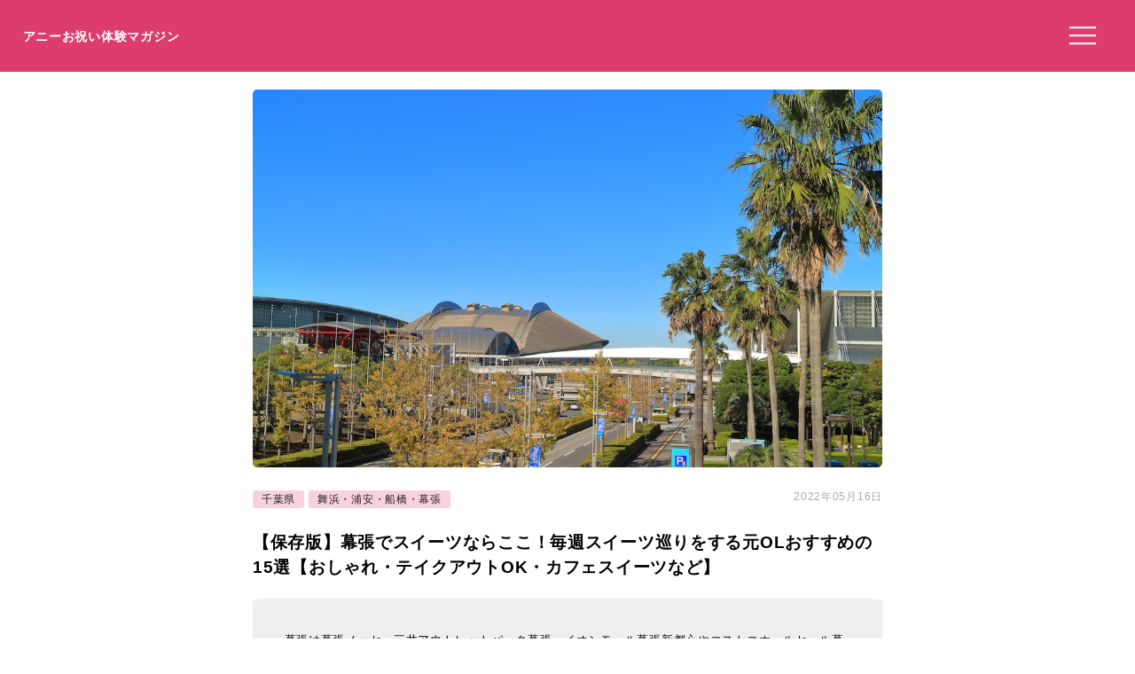

--- FILE ---
content_type: text/html; charset=UTF-8
request_url: https://anniversarys-mag.jp/199015
body_size: 11435
content:
<!DOCTYPE html>
<html lang="ja">
<head>
<meta charset="UTF-8"/>
<meta name="viewport" content="width=device-width, initial-scale=1"/>
<meta property="og:image" content="https://anniversarys-mag.jp/img/p/pixta_83722091_M.jpg?w=730"/>
<title>【保存版】幕張でスイーツならここ！毎週スイーツ巡りをする元OLおすすめの15選【おしゃれ・テイクアウトOK・カフェスイーツなど】｜アニーお祝い体験マガジン</title>
<meta name="description" content="幕張は幕張メッセ、三井アウトレットパーク幕張、イオンモール幕張新都心やコストコホールセール幕張倉庫店があり買い物に便利な街です。 私もイベントや買い物に足繫く通っていますがランチの場所には困らないからこそスイーツ巡りには力が入ります。そんな毎週スイーツ巡りをする元OLがおすすめの15選をご紹介しますね。"/>
<meta name='robots' content='max-image-preview:large'/>
<link rel='dns-prefetch' href='//ajax.googleapis.com'/>
<link rel="stylesheet" type="text/css" href="//anniversarys-mag.jp/wp-content/cache/wpfc-minified/7uujiars/hkmhs.css" media="all"/>
<link rel="EditURI" type="application/rsd+xml" title="RSD" href="https://anniversarys-mag.jp/xmlrpc.php?rsd"/>
<link rel="canonical" href="https://anniversarys-mag.jp/199015"/>
<meta name="publication_date" content="2022-05-16T12:06:00+09:00"/>
<meta name="modification_date" content="2022-05-16T11:06:49+09:00"/>
<script async src="https://pagead2.googlesyndication.com/pagead/js/adsbygoogle.js?client=ca-pub-4946366980657270" crossorigin="anonymous"></script>
<script async src="https://www.googletagmanager.com/gtag/js?id=UA-157961481-1"></script>
<script>window.dataLayer=window.dataLayer||[];
function gtag(){dataLayer.push(arguments);}
gtag('js', new Date());
gtag('config', 'UA-157961481-1');</script>
<script data-wpfc-render="false">var Wpfcll={s:[],osl:0,scroll:false,i:function(){Wpfcll.ss();window.addEventListener('load',function(){let observer=new MutationObserver(mutationRecords=>{Wpfcll.osl=Wpfcll.s.length;Wpfcll.ss();if(Wpfcll.s.length > Wpfcll.osl){Wpfcll.ls(false);}});observer.observe(document.getElementsByTagName("html")[0],{childList:true,attributes:true,subtree:true,attributeFilter:["src"],attributeOldValue:false,characterDataOldValue:false});Wpfcll.ls(true);});window.addEventListener('scroll',function(){Wpfcll.scroll=true;Wpfcll.ls(false);});window.addEventListener('resize',function(){Wpfcll.scroll=true;Wpfcll.ls(false);});window.addEventListener('click',function(){Wpfcll.scroll=true;Wpfcll.ls(false);});},c:function(e,pageload){var w=document.documentElement.clientHeight || body.clientHeight;var n=0;if(pageload){n=0;}else{n=(w > 800) ? 800:200;n=Wpfcll.scroll ? 800:n;}var er=e.getBoundingClientRect();var t=0;var p=e.parentNode ? e.parentNode:false;if(typeof p.getBoundingClientRect=="undefined"){var pr=false;}else{var pr=p.getBoundingClientRect();}if(er.x==0 && er.y==0){for(var i=0;i < 10;i++){if(p){if(pr.x==0 && pr.y==0){if(p.parentNode){p=p.parentNode;}if(typeof p.getBoundingClientRect=="undefined"){pr=false;}else{pr=p.getBoundingClientRect();}}else{t=pr.top;break;}}};}else{t=er.top;}if(w - t+n > 0){return true;}return false;},r:function(e,pageload){var s=this;var oc,ot;try{oc=e.getAttribute("data-wpfc-original-src");ot=e.getAttribute("data-wpfc-original-srcset");originalsizes=e.getAttribute("data-wpfc-original-sizes");if(s.c(e,pageload)){if(oc || ot){if(e.tagName=="DIV" || e.tagName=="A" || e.tagName=="SPAN"){e.style.backgroundImage="url("+oc+")";e.removeAttribute("data-wpfc-original-src");e.removeAttribute("data-wpfc-original-srcset");e.removeAttribute("onload");}else{if(oc){e.setAttribute('src',oc);}if(ot){e.setAttribute('srcset',ot);}if(originalsizes){e.setAttribute('sizes',originalsizes);}if(e.getAttribute("alt") && e.getAttribute("alt")=="blank"){e.removeAttribute("alt");}e.removeAttribute("data-wpfc-original-src");e.removeAttribute("data-wpfc-original-srcset");e.removeAttribute("data-wpfc-original-sizes");e.removeAttribute("onload");if(e.tagName=="IFRAME"){var y="https://www.youtube.com/embed/";if(navigator.userAgent.match(/\sEdge?\/\d/i)){e.setAttribute('src',e.getAttribute("src").replace(/.+\/templates\/youtube\.html\#/,y));}e.onload=function(){if(typeof window.jQuery !="undefined"){if(jQuery.fn.fitVids){jQuery(e).parent().fitVids({customSelector:"iframe[src]"});}}var s=e.getAttribute("src").match(/templates\/youtube\.html\#(.+)/);if(s){try{var i=e.contentDocument || e.contentWindow;if(i.location.href=="about:blank"){e.setAttribute('src',y+s[1]);}}catch(err){e.setAttribute('src',y+s[1]);}}}}}}else{if(e.tagName=="NOSCRIPT"){if(jQuery(e).attr("data-type")=="wpfc"){e.removeAttribute("data-type");jQuery(e).after(jQuery(e).text());}}}}}catch(error){console.log(error);console.log("==>",e);}},ss:function(){var i=Array.prototype.slice.call(document.getElementsByTagName("img"));var f=Array.prototype.slice.call(document.getElementsByTagName("iframe"));var d=Array.prototype.slice.call(document.getElementsByTagName("div"));var a=Array.prototype.slice.call(document.getElementsByTagName("a"));var s=Array.prototype.slice.call(document.getElementsByTagName("span"));var n=Array.prototype.slice.call(document.getElementsByTagName("noscript"));this.s=i.concat(f).concat(d).concat(a).concat(s).concat(n);},ls:function(pageload){var s=this;[].forEach.call(s.s,function(e,index){s.r(e,pageload);});}};document.addEventListener('DOMContentLoaded',function(){wpfci();});function wpfci(){Wpfcll.i();}</script>
</head>
<body class="post-template-default single single-post postid-199015 single-format-standard" itemscope itemtype="http://schema.org/Article">
<div class="header"> <p class="sitename"><a href="/">アニーお祝い体験マガジン</a></p>  <button class="hamburger-menu" aria-label="メニューを開く"> <svg viewBox="0 0 100 80" width="30" height="30"> <rect width="100" height="7"></rect> <rect y="30" width="100" height="7"></rect> <rect y="60" width="100" height="7"></rect> </svg> </button></div><div class="contents">
<div id="single">
<div class="mainimg"><img src="https://anniversarys-mag.jp/img/p/pixta_83722091_M.jpg?w=730" alt="【保存版】幕張でスイーツならここ！毎週スイーツ巡りをする元OLおすすめの15選【おしゃれ・テイクアウトOK・カフェスイーツなど】"/></div><div class="post-head">
<div class="post-categories"> <a class="post-categories-tag" href="https://anniversarys-mag.jp/category/kanto/chiba">千葉県</a> <a class="post-categories-tag" href="https://anniversarys-mag.jp/category/kanto/chiba/maihama_urayasu_hunabashi_makuhari">舞浜・浦安・船橋・幕張</a></div><div class="post-modified_date"> <p><time datetime="2022-05-16">2022年05月16日</time></p></div></div><h1>【保存版】幕張でスイーツならここ！毎週スイーツ巡りをする元OLおすすめの15選【おしゃれ・テイクアウトOK・カフェスイーツなど】</h1>
<div class="single-lead single-article">幕張は幕張メッセ、三井アウトレットパーク幕張、イオンモール幕張新都心やコストコホールセール幕張倉庫店があり買い物に便利な街です。<br /> 私もイベントや買い物に足繫く通っていますがランチの場所には困らないからこそスイーツ巡りには力が入ります。そんな毎週スイーツ巡りをする元OLがおすすめの15選をご紹介しますね。 <p style="/* background-color: #efefef; */ font-size: 73%; padding: 2% 0 0 0; margin-top: 2% 0 0 0; color: #aaa;">※本サイトは広告プログラムにより収益を得ています。</p></div><div class="adpc">
<ul class="clearfix">
<li class="adpc-l"><script async src="https://pagead2.googlesyndication.com/pagead/js/adsbygoogle.js?client=ca-pub-4946366980657270" crossorigin="anonymous"></script>
<ins class="adsbygoogle"
style="display:block"
data-ad-client="ca-pub-4946366980657270"
data-ad-slot="3149275500"
data-ad-format="auto"
data-full-width-responsive="true"></ins>
<script>(adsbygoogle=window.adsbygoogle||[]).push({});</script></li>
<li class="adpc-r"></li>
</ul></div><div class="matome-section matome-writer"><div class="TopProfileLeft"><img decoding="async" alt="hanerice" src="/img/profile/w9.png"/></div><div class="TopProfileRight"><p class="WriterName">ライター／hanerice</p><div class="matomesection-article"><p>都内在住の元OLライター。最新のトレンドスイーツは欠かさずチェックしています。週末は夫と自転車でカフェ・スイーツを巡るのが趣味。おひとり様、デート、女子会などのシーンに合わせて楽しめるお店を紹介します♪</p></div></div></div><div id="addtoptext"></div><div class="index" id="index"><ul><h3>この記事の目次 （<a href="javascript:void(0);" id="toggleIndex">目次を読む</a>）</h3> <li><a href="https://anniversarys-mag.jp/199015#h20">幕張で美味しいスイーツに出会うには！</a></li> <li><a href="https://anniversarys-mag.jp/199015#h21">幕張で異国情緒も味わえるスイーツ店ならココ！</a></li> <li class="miniindex"><a href="https://anniversarys-mag.jp/199015#h22">#1 映えるスイーツを楽しむなら！「ジェラート ピケ カフェ」</a></li> <li class="miniindex"><a href="https://anniversarys-mag.jp/199015#h23">#2 ブランチにもおすすめなガレットが食べられるのは！「クレープリー カフェ シュクレ」</a></li> <li class="miniindex"><a href="https://anniversarys-mag.jp/199015#h24">#3 ハワイアンスイーツを楽しむなら！「ハレノヘア イオンモール幕張新都心店」</a></li> <li class="miniindex"><a href="https://anniversarys-mag.jp/199015#h25">#4 ふわふわホイップクリームのパンケーキなら！「ペッシェドーロ イオンモール幕張新都心店」</a></li> <li class="miniindex"><a href="https://anniversarys-mag.jp/199015#h26">#5 フレンチトーストが食べたい時は！「ビュッフェレストラン ラフォーレ 」</a></li> <li><a href="https://anniversarys-mag.jp/199015#h28">幕張のケーキ専門店でスイーツを楽しむならココ！</a></li> <li class="miniindex"><a href="https://anniversarys-mag.jp/199015#h29">#6 青い建物が目印のスイーツ店！「ラ メゾン ブルー」</a></li> <li class="miniindex"><a href="https://anniversarys-mag.jp/199015#h210">#7 イートインも可能なケーキ屋さん！「プティ・マリエ 幕張本郷本店 」</a></li> <li class="miniindex"><a href="https://anniversarys-mag.jp/199015#h211">#8 映えスポットでスイーツを食べるなら！「PIE & COFFEE mamenakano」</a></li> <li class="miniindex"><a href="https://anniversarys-mag.jp/199015#h212">#9 自家製ジャムがおすすめのお店！「セ・ラ・ヴィ 幕張店 」</a></li> <li class="miniindex"><a href="https://anniversarys-mag.jp/199015/2#h213">#10 かわいい雰囲気のお店でスイーツを買うなら！「クラックラン」</a></li> <li><a href="https://anniversarys-mag.jp/199015/2#h214">幕張でスイーツをテイクアウトするならココ！</a></li> <li class="miniindex"><a href="https://anniversarys-mag.jp/199015/2#h215">#11 華やかないちごのショートケーキをテイクアウトするなら！「パティスリー サツキ」</a></li> <li class="miniindex"><a href="https://anniversarys-mag.jp/199015/2#h216">#12 クレープを片手にお散歩するなら！「クレープ　シズネ 」</a></li> <li class="miniindex"><a href="https://anniversarys-mag.jp/199015/2#h217">#13 甘くて健康的なドリンクを求めるなら！「果汁工房 果琳 イオンモール幕張新都心店」</a></li> <li class="miniindex"><a href="https://anniversarys-mag.jp/199015/2#h218">#14 ショコリキサーを楽しむなら！「ゴディバ イオンモール幕張新都心店」</a></li> <li class="miniindex"><a href="https://anniversarys-mag.jp/199015/2#h219">#15 アイスクリームが食べたくなったら！「牧場創菓momom イオンモール幕張新都心店」</a></li> <li><a href="https://anniversarys-mag.jp/199015/2#h221">幕張で美味しいスイーツが見つかりますように！</a></li> </ul></div><div class="matome-section matome-article"><a class="matome-h2a" name="h20"><h2><span>幕張で美味しいスイーツに出会うには！</span></h2></a><img decoding="async" src="/img/p/pixta_83722091_M.jpg?w=730" alt="" class="pixta-auto" onerror="this.src='/img/p/pixta_83722091_M.jpg';"/>
<p class="imgsource">image by PIXTA / 83722091</p>
<div class="matomesection-article"><p><strong>商業施設や有名ホテルも数多く立ち並ぶ</strong>幕張周辺にはスイーツの名店が数多く存在しているからありすぎて迷ってしまいますね。</p> <p>今回は「異国情緒を味わう」「ケーキ専門店」「テイクアウトスイーツ」の3つのポイントに絞ってご紹介します。気軽に立ち寄れるテイクアウトのスイーツや海外気分が味わえるお店まで幅広い中からぜひお気に入りのスイーツを探してみてくださいね。</p></div></div><div class="matome-section matome-article"><a class="matome-h2a" name="h21"><h2><span>幕張で異国情緒も味わえるスイーツ店ならココ！</span></h2></a>
<div class="matomesection-article"><p>湾岸近くには<strong>ヤシの木が並ぶ幕張</strong>ではハワイアンスイーツが食べたくなっちゃいますね。</p> <p>定番のふわふわホイップのパンケーキが食べられるお店もご紹介します。フランス発祥のガレットやクレープも女子が好きなメニューですよね。デートや女子会でぜひ訪れてみてくださいね。食べ放題の後のふわふわフレンチトーストもおすすめです。</p></div></div><div class="matome-section matome-mini-rank"><a class="matome-h2a" name="h22"><h3><span>#1 映えるスイーツを楽しむなら！「ジェラート ピケ カフェ」</span></h3></a><a href="//ck.jp.ap.valuecommerce.com/servlet/referral?sid=3506246&pid=887131866&vc_url=https%3A%2F%2Ftabelog.com%2Fchiba%2FA1201%2FA120102%2F12045991%2F">
<img onload="Wpfcll.r(this,true);" src="https://anniversarys-mag.jp/wp-content/plugins/wp-fastest-cache-premium/pro/images/blank.gif" decoding="async" data-wpfc-original-src="https://tblg.k-img.com/resize/640x640c/restaurant/images/Rvw/157273/157273623.jpg?token=754af0f&amp;api=v2" alt="ジェラート ピケ カフェ（GELATO PIQUE CAFE） - 海浜幕張（クレープ）の写真（食べログが提供するog:image）" class="log-auto" style="width:100%;"><p class="photolicense" style="text-decoration: underline;">写真は食べログが提供するOGP画像より</p>
</a>
<div class="matomesection-article"><p><strong>映えるスイーツ</strong>を楽しむならアパレルブランドでお馴染みの「ジェラート ピケ カフェ」がおすすめ。</p> <p>アパレルと同様に女子の心をくすぐるかわいらしいメニューが豊富な魅力的なお店です。<strong>ついつい写真をたくさん撮ってしまいますね。</strong>クレープは小腹が空いたときにもぴったりで<strong>テイクアウトも可能なのは嬉しいポイント。</strong>ちょっとした休憩にも気軽に立ち寄りたいお店です。</p></div></div><div class="spots"><p class="spottitle">ジェラート ピケ カフェ（GELATO PIQUE CAFE）の詳細情報や予約はこちら</p><table> <tr><td class="Spotcolumn SpotName">名称</td><td class="SpotData">ジェラート ピケ カフェ（GELATO PIQUE CAFE）</td></tr> <tr><td class="Spotcolumn SpotName">ジャンル</td><td class="SpotData">クレープ、カフェ</td></tr> <tr><td class="Spotcolumn SpotName">ネット予約</td><td class="SpotData">ネット予約は未対応</td></tr> <tr><td class="Spotcolumn SpotName">住所</td><td class="SpotData">千葉県千葉市美浜区ひび野2-6-1 三井アウトレットパーク 幕張 1F</td></tr> <tr><td class="Spotcolumn SpotName">最寄り駅</td><td class="SpotData">海浜幕張駅</td></tr> <tr><td class="Spotcolumn SpotName">電話番号</td><td class="SpotData">043-307-4402</td></tr> <tr><td class="Spotcolumn SpotURL">予約・詳細はこちら</td><td class="SpotURL SpotData"><a href="/gourmet/14181" target="_blank">このお店を詳しく見る</a><br />最新情報は必ず公式ページ等をご確認ください。</td></tr> </table><p class="spotpage"></p></div><div class="matome-section matome-mini-rank"><a class="matome-h2a" name="h23"><h3><span>#2 ブランチにもおすすめなガレットが食べられるのは！「クレープリー カフェ シュクレ」</span></h3></a><a href="//ck.jp.ap.valuecommerce.com/servlet/referral?sid=3506246&pid=887131866&vc_url=https%3A%2F%2Ftabelog.com%2Fchiba%2FA1201%2FA120102%2F12038400%2F">
<img onload="Wpfcll.r(this,true);" src="https://anniversarys-mag.jp/wp-content/plugins/wp-fastest-cache-premium/pro/images/blank.gif" decoding="async" data-wpfc-original-src="https://tblg.k-img.com/resize/640x640c/restaurant/images/Rvw/171087/b9227b14303d3ef356041575d5d80555.jpg?token=e1551ea&amp;api=v2" alt="クレープリー カフェ シュクレ（CREPERIE CAFE Sucre） - 海浜幕張（洋食・欧風料理（その他））の写真（食べログが提供するog:image）" class="log-auto" style="width:100%;"><p class="photolicense" style="text-decoration: underline;">写真は食べログが提供するOGP画像より</p>
</a>
<div class="matomesection-article"><p>ブランチにもおすすめな<strong>そば粉を使ったガレット</strong>が食べられるのは「クレープリー カフェ シュクレ」です。</p> <p>ガレットの発祥はフランスのブルターニュ地方。卵、チーズ、生ハムをのせた定番のガレットは休日ブランチにぴったりなメニューです。<strong>小麦粉とは違ってヘルシーなのも嬉しいポイント</strong>。フランス産高級発酵バターを使ったシュガーバタークレープはデザートにもおすすめです。</p></div></div><div class="spots"><p class="spottitle">クレープリー カフェ シュクレ（CREPERIE CAFE Sucre）の詳細情報や予約はこちら</p><table> <tr><td class="Spotcolumn SpotName">名称</td><td class="SpotData">クレープリー カフェ シュクレ（CREPERIE CAFE Sucre）</td></tr> <tr><td class="Spotcolumn SpotName">ジャンル</td><td class="SpotData">洋食・欧風料理（その他）、クレープ</td></tr> <tr><td class="Spotcolumn SpotName">ネット予約</td><td class="SpotData">ネット予約は未対応</td></tr> <tr><td class="Spotcolumn SpotName">住所</td><td class="SpotData">千葉県千葉市美浜区豊砂1-1 イオンモール幕張新都心 ライブキッチン</td></tr> <tr><td class="Spotcolumn SpotName">最寄り駅</td><td class="SpotData">海浜幕張駅</td></tr> <tr><td class="Spotcolumn SpotName">電話番号</td><td class="SpotData">043-213-8830</td></tr> <tr><td class="Spotcolumn SpotURL">予約・詳細はこちら</td><td class="SpotURL SpotData"><a href="/gourmet/77703" target="_blank">このお店を詳しく見る</a><br />最新情報は必ず公式ページ等をご確認ください。</td></tr> </table><p class="spotpage"></p></div><div class="matome-section matome-mini-rank"><a class="matome-h2a" name="h24"><h3><span>#3 ハワイアンスイーツを楽しむなら！「ハレノヘア イオンモール幕張新都心店」</span></h3></a><a href="//ck.jp.ap.valuecommerce.com/servlet/referral?sid=3506246&pid=887131866&vc_url=https%3A%2F%2Ftabelog.com%2Fchiba%2FA1201%2FA120102%2F12033370%2F">
<img onload="Wpfcll.r(this,true);" src="https://anniversarys-mag.jp/wp-content/plugins/wp-fastest-cache-premium/pro/images/blank.gif" decoding="async" data-wpfc-original-src="https://tblg.k-img.com/resize/640x640c/restaurant/images/Rvw/26212/26212106.jpg?token=e946931&amp;api=v2" alt="ハレノヘア イオンモール幕張新都心店（HALENOHEA） - 海浜幕張（ハワイ料理）の写真（食べログが提供するog:image）" class="log-auto" style="width:100%;"><p class="photolicense" style="text-decoration: underline;">写真は食べログが提供するOGP画像より</p>
</a>
<div class="matomesection-article"><p><strong>ハワイアンスイーツ</strong>が食べたい気分の時におすすめなのは「ハレノヘア イオンモール幕張新都心店」です。</p> <p>おすすめはミールワッフル。お肉のメニューとスイーツのワッフルがセットになっているから<strong>甘いものが苦手な男性も楽しめます</strong>。ハワイらしいスパム、コナ・ブレンドコーヒーやロコモコも選べるのは嬉しいですよね。季節ごとにワッフルスイーツの特別メニューが食べられるから何度も通いたくなるお店です。</p></div></div><div class="spots"><p class="spottitle">ハレノヘア イオンモール幕張新都心店（HALENOHEA）の詳細情報や予約はこちら</p><table> <tr><td class="Spotcolumn SpotName">名称</td><td class="SpotData">ハレノヘア イオンモール幕張新都心店（HALENOHEA）</td></tr> <tr><td class="Spotcolumn SpotName">ジャンル</td><td class="SpotData">ハワイ料理、カフェ、パンケーキ</td></tr> <tr><td class="Spotcolumn SpotName">ネット予約</td><td class="SpotData">ネット予約は未対応</td></tr> <tr><td class="Spotcolumn SpotName">住所</td><td class="SpotData">千葉県千葉市美浜区豊砂1-1 イオンモール幕張新都心 アクティブモール 1F</td></tr> <tr><td class="Spotcolumn SpotName">最寄り駅</td><td class="SpotData">海浜幕張駅</td></tr> <tr><td class="Spotcolumn SpotName">電話番号</td><td class="SpotData">043-306-4332</td></tr> <tr><td class="Spotcolumn SpotURL">予約・詳細はこちら</td><td class="SpotURL SpotData"><a href="/gourmet/77702" target="_blank">このお店を詳しく見る</a><br />最新情報は必ず公式ページ等をご確認ください。</td></tr> </table><p class="spotpage"></p></div><div class="matome-section matome-mini-rank"><a class="matome-h2a" name="h25"><h3><span>#4 ふわふわホイップクリームのパンケーキなら！「ペッシェドーロ イオンモール幕張新都心店」</span></h3></a><a href="//ck.jp.ap.valuecommerce.com/servlet/referral?sid=3506246&pid=887131866&vc_url=https%3A%2F%2Ftabelog.com%2Fchiba%2FA1201%2FA120102%2F12033044%2F">
<img onload="Wpfcll.r(this,true);" src="https://anniversarys-mag.jp/wp-content/plugins/wp-fastest-cache-premium/pro/images/blank.gif" decoding="async" data-wpfc-original-src="https://tblg.k-img.com/resize/640x640c/restaurant/images/Rvw/44991/44991818.jpg?token=5f71dab&amp;api=v2" alt="ペッシェドーロ イオンモール幕張新都心店 - 海浜幕張（イタリアン）の写真（食べログが提供するog:image）" class="log-auto" style="width:100%;"><p class="photolicense" style="text-decoration: underline;">写真は食べログが提供するOGP画像より</p>
</a>
<div class="matomesection-article"><p><strong>ふわふわホイップクリームのパンケーキ</strong>を食べるなら「ペッシェドーロ イオンモール幕張新都心店」です。</p> <p><strong>トロピカルフルーツがたくさん乗ったパンケーキを食べれば気分はハワイアン。</strong>建物内のお店は季節や天候に左右されずに楽しめるから嬉しいですよね。パスタとパンケーキがセットになったお得なランチがおすすめです。<strong>ふわふわホイップ</strong>は見た目の量はすごいのですが甘さ控えめだから食べきれちゃいます。</p></div></div><div class="spots"><p class="spottitle">ペッシェドーロ イオンモール幕張新都心店の詳細情報や予約はこちら</p><table> <tr><td class="Spotcolumn SpotName">名称</td><td class="SpotData">ペッシェドーロ イオンモール幕張新都心店</td></tr> <tr><td class="Spotcolumn SpotName">ジャンル</td><td class="SpotData">イタリアン、パンケーキ、パスタ</td></tr> <tr><td class="Spotcolumn SpotName">ネット予約</td><td class="SpotData">ネット予約可能</td></tr> <tr><td class="Spotcolumn SpotName">住所</td><td class="SpotData">千葉県千葉市美浜区豊砂1-1 イオンモール幕張新都心 グランドモール 2F</td></tr> <tr><td class="Spotcolumn SpotName">最寄り駅</td><td class="SpotData">海浜幕張駅</td></tr> <tr><td class="Spotcolumn SpotName">電話番号</td><td class="SpotData">043-306-7566</td></tr> <tr><td class="Spotcolumn SpotURL">予約・詳細はこちら</td><td class="SpotURL SpotData"><a href="/gourmet/77701" target="_blank">このお店を詳しく見る</a><br />最新情報は必ず公式ページ等をご確認ください。</td></tr> </table><p class="spotpage"></p></div><div class="matome-section matome-mini-rank"><a class="matome-h2a" name="h26"><h3><span>#5 フレンチトーストが食べたい時は！「ビュッフェレストラン ラフォーレ 」</span></h3></a>
<div class="matomesection-article"><p><strong>フレンチトースト</strong>が食べられるのは「ビュッフェレストラン ラフォーレ 」です。</p> <p>こちらは実はホテルの中に位置しておりフランスの南仏をイメージした店内でデザート&amp;ランチビュッフェ形式でローストビーフやステーキとお寿司の食べ放題ができちゃいます。お肉でお腹いっぱいになっても<strong>ふわふわのフレンチトーストはなぜか別腹で食べられる</strong>からぜひ家族で訪れたいお店です。</p></div></div><div class="adpc">
<ul class="clearfix">
<li class="adpc-l"><script async src="https://pagead2.googlesyndication.com/pagead/js/adsbygoogle.js?client=ca-pub-4946366980657270" crossorigin="anonymous"></script>
<ins class="adsbygoogle"
style="display:block"
data-ad-client="ca-pub-4946366980657270"
data-ad-slot="1453050450"
data-ad-format="auto"
data-full-width-responsive="true"></ins>
<script>(adsbygoogle=window.adsbygoogle||[]).push({});</script></li>
<li class="adpc-r"></li>
</ul></div><div class="matome-section matome-">
<a href="https://anniversarys-mag.jp/42195" target="_blank"><div class="matomelink linkcache">
<p class="matomelink-recommend">こちらの記事もおすすめ</p><div class="matomelink-text matomelink-text-gotimage"><p class="matomelink-text-title">【2021年版】海浜幕張のグルメ15選！カップルのデートや記念日にもおすすめ【元海浜幕張在住の筆者が徹底ガイド】 ｜アニバーサリーズマガジン</p></div></div></a></div><div class="matome-section matome-article"><a class="matome-h2a" name="h28"><h2><span>幕張のケーキ専門店でスイーツを楽しむならココ！</span></h2></a>
<div class="matomesection-article"><p>幕張周辺にはお祝いごと以外にもちょっとした<strong>ご褒美に食べるスイーツ</strong>を選ぶなら気軽に来店できるこだわりの建物のケーキ専門店がたくさん！</p> <p>地元民に愛されるお店が多いのも幕張の特徴です。その中から特におすすめのお店を早速ご紹介します。<strong>焼き菓子や特製ジャムを求めて何度も通いたくなるお店ばかり</strong>です。イートイン可能なお店もランチや女子会に使えて便利ですよね。</p></div></div><div class="matome-section matome-mini-rank"><a class="matome-h2a" name="h29"><h3><span>#6 青い建物が目印のスイーツ店！「ラ メゾン ブルー」</span></h3></a><a href="//ck.jp.ap.valuecommerce.com/servlet/referral?sid=3506246&pid=887131866&vc_url=https%3A%2F%2Ftabelog.com%2Fchiba%2FA1201%2FA120102%2F12037004%2F">
<img onload="Wpfcll.r(this,true);" src="https://anniversarys-mag.jp/wp-content/plugins/wp-fastest-cache-premium/pro/images/blank.gif" decoding="async" data-wpfc-original-src="https://tblg.k-img.com/resize/640x640c/restaurant/images/Rvw/165135/97dc2269a8b909de26d34adada838361.jpg?token=48772be&amp;api=v2" alt="ラ メゾン ブルー（LA MAISON BLEUE） - 京成幕張本郷（ケーキ）の写真（食べログが提供するog:image）" class="log-auto" style="width:100%;"><p class="photolicense" style="text-decoration: underline;">写真は食べログが提供するOGP画像より</p>
</a>
<div class="matomesection-article"><p>地元民に愛される<strong>青い建物が目印</strong>の「ラ メゾン ブルー」。</p> <p>お祝いケーキや生菓子はもちろん焼き菓子も充実しています。ショーケースに並ぶケーキの中から選ぶのが一番楽しい時間ですよね。<strong>おすすめはフルーツメレンゲ</strong>。食感はサクサクなのに口に入れると溶けてすぐになくなってしまいます。毎日のおやつに利用したいお店です。</p></div></div><div class="spots"><p class="spottitle">ラ メゾン ブルー（LA MAISON BLEUE）の詳細情報や予約はこちら</p><table> <tr><td class="Spotcolumn SpotName">名称</td><td class="SpotData">ラ メゾン ブルー（LA MAISON BLEUE）</td></tr> <tr><td class="Spotcolumn SpotName">ジャンル</td><td class="SpotData">ケーキ、パン、カフェ</td></tr> <tr><td class="Spotcolumn SpotName">ネット予約</td><td class="SpotData">ネット予約は未対応</td></tr> <tr><td class="Spotcolumn SpotName">住所</td><td class="SpotData">千葉県千葉市花見川区幕張本郷1-16-1 日進ビル 1F</td></tr> <tr><td class="Spotcolumn SpotName">最寄り駅</td><td class="SpotData">京成幕張本郷駅</td></tr> <tr><td class="Spotcolumn SpotName">電話番号</td><td class="SpotData">043-296-6555</td></tr> <tr><td class="Spotcolumn SpotURL">予約・詳細はこちら</td><td class="SpotURL SpotData"><a href="/gourmet/77704" target="_blank">このお店を詳しく見る</a><br />最新情報は必ず公式ページ等をご確認ください。</td></tr> </table><p class="spotpage"></p></div><div class="matome-section matome-mini-rank"><a class="matome-h2a" name="h210"><h3><span>#7 イートインも可能なケーキ屋さん！「プティ・マリエ 幕張本郷本店 」</span></h3></a><a href="//ck.jp.ap.valuecommerce.com/servlet/referral?sid=3506246&pid=887131866&vc_url=https%3A%2F%2Ftabelog.com%2Fchiba%2FA1201%2FA120102%2F12000877%2F">
<img onload="Wpfcll.r(this,true);" src="https://anniversarys-mag.jp/wp-content/plugins/wp-fastest-cache-premium/pro/images/blank.gif" decoding="async" data-wpfc-original-src="https://tblg.k-img.com/resize/640x640c/restaurant/images/Rvw/161885/161885099.jpg?token=dd16908&amp;api=v2" alt="プティ・マリエ 幕張本郷本店 - 幕張本郷（ケーキ）の写真（食べログが提供するog:image）" class="log-auto" style="width:100%;"><p class="photolicense" style="text-decoration: underline;">写真は食べログが提供するOGP画像より</p>
</a>
<div class="matomesection-article"><p>地元のマダムが集まる<strong>イートイン</strong>も可能なケーキ屋さんなら「プティ・マリエ 幕張本郷本店 」。</p> <p><strong>一番目を引くケーキはカシスカンパーニュ</strong>です。<strong>しっかり酸味がある</strong>から甘すぎるケーキが苦手な人でも食べられるのは嬉しいですよね。農家や業者と厳選した素材を使っているから地元民に愛されるのも納得します。季節ごとのケーキが楽しみで何度も通いたくなるお店です。</p></div></div><div class="spots"><p class="spottitle">プティ・マリエ 幕張本郷本店の詳細情報や予約はこちら</p><table> <tr><td class="Spotcolumn SpotName">名称</td><td class="SpotData">プティ・マリエ 幕張本郷本店</td></tr> <tr><td class="Spotcolumn SpotName">ジャンル</td><td class="SpotData">ケーキ、カフェ</td></tr> <tr><td class="Spotcolumn SpotName">ネット予約</td><td class="SpotData">ネット予約は未対応</td></tr> <tr><td class="Spotcolumn SpotName">住所</td><td class="SpotData">千葉県千葉市花見川区幕張本郷6-25-20 糸ビル　１Ｆ</td></tr> <tr><td class="Spotcolumn SpotName">最寄り駅</td><td class="SpotData">幕張本郷駅</td></tr> <tr><td class="Spotcolumn SpotName">電話番号</td><td class="SpotData">043-212-8801</td></tr> <tr><td class="Spotcolumn SpotURL">予約・詳細はこちら</td><td class="SpotURL SpotData"><a href="/gourmet/77705" target="_blank">このお店を詳しく見る</a><br />最新情報は必ず公式ページ等をご確認ください。</td></tr> </table><p class="spotpage"></p></div><div class="matome-section matome-mini-rank"><a class="matome-h2a" name="h211"><h3><span>#8 映えスポットでスイーツを食べるなら！「PIE & COFFEE mamenakano」</span></h3></a><a href="//ck.jp.ap.valuecommerce.com/servlet/referral?sid=3506246&pid=887131866&vc_url=https%3A%2F%2Ftabelog.com%2Fchiba%2FA1201%2FA120102%2F12042856%2F">
<img onload="Wpfcll.r(this,true);" src="https://anniversarys-mag.jp/wp-content/plugins/wp-fastest-cache-premium/pro/images/blank.gif" decoding="async" data-wpfc-original-src="https://tblg.k-img.com/resize/640x640c/restaurant/images/Rvw/152038/152038929.jpg?token=8644f1a&amp;api=v2" alt="PIE & COFFEE mamenakano（パイ＆コーヒー マメナカノ） - 海浜幕張（カフェ）の写真（食べログが提供するog:image）" class="log-auto" style="width:100%;"><p class="photolicense" style="text-decoration: underline;">写真は食べログが提供するOGP画像より</p>
</a>
<div class="matomesection-article"><p><strong>映えスポット</strong>でスイーツを食べるなら「PIE &amp; COFFEE mamenakano」。</p> <p><strong>名物はアップルパイやチェリーパイ</strong>にドーナツ。ザクザクしたクッキー生地とフルーツのバランスが絶品です。<strong>様々な種類のコーヒーとのペアリングを楽めます。</strong>コーヒー豆も売っているからお気に入りを買って帰れるのも嬉しいですよね。天気が良ければテラス席で解放感とともに美味しいスイーツタイムはいかがでしょうか。</p></div></div><div class="spots"><p class="spottitle">PIE & COFFEE mamenakano（パイ＆コーヒー マメナカノ）の詳細情報や予約はこちら</p><table> <tr><td class="Spotcolumn SpotName">名称</td><td class="SpotData">PIE & COFFEE mamenakano（パイ＆コーヒー マメナカノ）</td></tr> <tr><td class="Spotcolumn SpotName">ジャンル</td><td class="SpotData">カフェ、コーヒー専門店、洋菓子（その他）</td></tr> <tr><td class="Spotcolumn SpotName">ネット予約</td><td class="SpotData">ネット予約は未対応</td></tr> <tr><td class="Spotcolumn SpotName">住所</td><td class="SpotData">千葉県千葉市美浜区若葉3-1-21 </td></tr> <tr><td class="Spotcolumn SpotName">最寄り駅</td><td class="SpotData">海浜幕張駅</td></tr> <tr><td class="Spotcolumn SpotName">電話番号</td><td class="SpotData">080-4801-6632</td></tr> <tr><td class="Spotcolumn SpotURL">予約・詳細はこちら</td><td class="SpotURL SpotData"><a href="/gourmet/11799" target="_blank">このお店を詳しく見る</a><br />最新情報は必ず公式ページ等をご確認ください。</td></tr> </table><p class="spotpage"></p></div><div class="matome-section matome-mini-rank"><a class="matome-h2a" name="h212"><h3><span>#9 自家製ジャムがおすすめのお店！「セ・ラ・ヴィ 幕張店 」</span></h3></a><a href="//ck.jp.ap.valuecommerce.com/servlet/referral?sid=3506246&pid=887131866&vc_url=https%3A%2F%2Ftabelog.com%2Fchiba%2FA1201%2FA120102%2F12005177%2F">
<img onload="Wpfcll.r(this,true);" src="https://anniversarys-mag.jp/wp-content/plugins/wp-fastest-cache-premium/pro/images/blank.gif" decoding="async" data-wpfc-original-src="https://tblg.k-img.com/resize/640x640c/restaurant/images/Rvw/73244/73244273.jpg?token=8ea6deb&amp;api=v2" alt="セ・ラ・ヴィ 幕張店 - 京成幕張（ケーキ）の写真（食べログが提供するog:image）" class="log-auto" style="width:100%;"><p class="photolicense" style="text-decoration: underline;">写真は食べログが提供するOGP画像より</p>
</a>
<div class="matomesection-article"><p><strong>自家製ジャム</strong>がおすすめなのは「セ・ラ・ヴィ 幕張店 」。</p> <p>ショーケースに並ぶケーキや充実した種類の焼き菓子と並んでいますが<strong>一番目を引くのは自家製ジャム</strong>。甘さ控えめでパンやスコーンと一緒に紅茶もすすみます。季節ごとのスイーツは満足感が違いますよね。<strong>まるごとメロンやまるごとスイカの季節には必ず訪れたいお店です。</strong></p></div></div><div class="spots"><p class="spottitle">セ・ラ・ヴィ 幕張店の詳細情報や予約はこちら</p><table> <tr><td class="Spotcolumn SpotName">名称</td><td class="SpotData">セ・ラ・ヴィ 幕張店</td></tr> <tr><td class="Spotcolumn SpotName">ジャンル</td><td class="SpotData">ケーキ</td></tr> <tr><td class="Spotcolumn SpotName">ネット予約</td><td class="SpotData">ネット予約は未対応</td></tr> <tr><td class="Spotcolumn SpotName">住所</td><td class="SpotData">千葉県千葉市花見川区幕張町5-417-356 </td></tr> <tr><td class="Spotcolumn SpotName">最寄り駅</td><td class="SpotData">京成幕張駅</td></tr> <tr><td class="Spotcolumn SpotName">電話番号</td><td class="SpotData">043-350-1085</td></tr> <tr><td class="Spotcolumn SpotURL">予約・詳細はこちら</td><td class="SpotURL SpotData"><a href="/gourmet/77706" target="_blank">このお店を詳しく見る</a><br />最新情報は必ず公式ページ等をご確認ください。</td></tr> </table><p class="spotpage"></p></div><div id="paging1"><a href="https://anniversarys-mag.jp/199015/2" class="post-page-numbers"><div class="post-page-links-n post-page-links-default">次のページを読む</div></a></div><div id="paging2"><div class="post-page-links"> <span class="post-page-numbers current" aria-current="page"><span>1</span></span> <a href="https://anniversarys-mag.jp/199015/2" class="post-page-numbers"><span>2</span></a></div></div></div><div id="rlps">
<div class="related-posts"><h4>関連ページ</h4><ul><li><a href="https://anniversarys-mag.jp/222996">【保存版】センター南のグルメ15選！お肉が堪能できる店・ラーメンが美味しい店・おしゃれカフェのグルメ店を紹介！</a></li><li><a href="https://anniversarys-mag.jp/205986">【保存版】三鷹でフレンチならここ！三鷹通の筆者おすすめの14選【雰囲気◎・個室あり・リーズナブル・高級店など】</a></li><li><a href="https://anniversarys-mag.jp/201280">【保存版】吉祥寺のフレンチランチならここ！吉祥寺通の筆者おすすめの14選【個室あり・コース料理・カジュアル・記念日プランなど】</a></li><li><a href="https://anniversarys-mag.jp/192550">【保存版】三鷹の誕生日ディナー向きレストラン14選！個室あり・お祝いプランあり・夜景やリッチな雰囲気が味わえるお店などおすすめを地元住民が厳選</a></li><li><a href="https://anniversarys-mag.jp/196197">【保存版】関内の誕生日ディナー18選！個室・子連れOK・夫婦・カップル向けなどお祝いにおすすめのお店を神奈川在住ライターが厳選</a></li><li><a href="https://anniversarys-mag.jp/148854">【保存版】関内のランチ14選！カップルのデートや記念日にもおすすめ【関内通が徹底ガイド】フレンチ・イタリアン・和食・高級路線からアットホームな店まで</a></li><li><a href="https://anniversarys-mag.jp/148856">【保存版】関内の和食ランチ14選！カップルのデートや記念日にもおすすめ【関内通が徹底ガイド】懐石料理・老舗・鉄板焼き・寿司など</a></li><li><a href="https://anniversarys-mag.jp/215351">【保存版】【飲み放題あり】東京のグルメ27選！個室あり◎おしゃれ◎リーズナブル◎など記念日から宴会にもおすすめ【グルメライターが徹底ガイド】</a></li><li><a href="https://anniversarys-mag.jp/217684">【保存版】駐車場ありの東京のレストラン30選！レビュー◎雰囲気◎高級店◎で接待から大人のデートにもおすすめのお店をグルメライターが徹底ガイド</a></li><li><a href="https://anniversarys-mag.jp/214807">【保存版】接待・会食向き！池袋のグルメ31選！雰囲気◎こだわり◎味◎で女子会から大切な日のお食事会にもおすすめ【グルメライターが徹底ガイド】</a></li><li><a href="/restaurant/tokyo">東京でいま予約できる個室レストラン</a></li></ul></div></div><div id="pnkz"> <nav aria-label="Breadcrumb"><ol itemscope itemtype="https://schema.org/BreadcrumbList"><li itemprop="itemListElement" itemscope itemtype="https://schema.org/ListItem"><a itemprop="item" href="https://anniversarys-mag.jp/"><span itemprop="name">ホーム</span></a><meta itemprop="position" content="1"/></li><li itemprop="itemListElement" itemscope itemtype="https://schema.org/ListItem"><a itemprop="item" href="https://anniversarys-mag.jp/category/kanto"><span itemprop="name">関東</span></a><meta itemprop="position" content="2"/></li><li itemprop="itemListElement" itemscope itemtype="https://schema.org/ListItem"><a itemprop="item" href="https://anniversarys-mag.jp/category/kanto/chiba"><span itemprop="name">千葉県</span></a><meta itemprop="position" content="3"/></li><li itemprop="itemListElement" itemscope itemtype="https://schema.org/ListItem"><a itemprop="item" href="https://anniversarys-mag.jp/category/kanto/chiba/maihama_urayasu_hunabashi_makuhari"><span itemprop="name">舞浜・浦安・船橋・幕張</span></a><meta itemprop="position" content="4"/></li><li itemprop="itemListElement" itemscope itemtype="https://schema.org/ListItem"><span itemprop="name">【保存版】幕張でスイーツならここ！毎週スイーツ巡りをする元OLおすすめの15選【おしゃれ・テイクアウトOK・カフェスイーツなど】</span><meta itemprop="position" content="5"/></li></ol></nav></div></div><div class="menu"> <img onload="Wpfcll.r(this,true);" src="https://anniversarys-mag.jp/wp-content/plugins/wp-fastest-cache-premium/pro/images/blank.gif" data-wpfc-original-src="/wp-content/uploads/2021/07/anny-oiwai-magazine-2.png" alt="Annyお祝い体験マガジン"> <ul> <li><a href="https://oiwai.anny.gift/">記念日レストラン予約のAnnyお祝い体験</a></li> <li><a href="https://anniversarys-mag.jp/company">運営会社</a></li> <li><a href="https://anniversarys-mag.jp/privacypolicy">プライバシーポリシー</a></li> <li><a href="https://anniversarys-mag.jp/contact">お問い合わせ</a></li> </ul></div><div class="footer">
<img onload="Wpfcll.r(this,true);" src="https://anniversarys-mag.jp/wp-content/plugins/wp-fastest-cache-premium/pro/images/blank.gif" data-wpfc-original-src="https://anniversarys-mag.jp/wp-content/uploads/2021/07/anny-oiwai-magazine-2.png" class="footerimg" alt="Annyお祝い体験マガジン"/>
<form role="search" method="get" id="searchform" class="searchform" action="https://anniversarys-mag.jp/">
<div> <input type="search" value="" name="s" id="s" placeholder="検索" /> <button type="submit" id="searchsubmit"> <svg xmlns="http://www.w3.org/2000/svg" width="20" height="20" fill="currentColor" class="bi bi-search" viewBox="0 0 16 16"> <path d="M11.742 10.344a6.5 6.5 0 1 0-1.397 1.398h-.001c.03.04.062.078.098.115l3.85 3.85a1 1 0 0 0 1.415-1.414l-3.85-3.85a1.007 1.007 0 0 0-.115-.099zM12 6.5a5.5 5.5 0 1 1-11 0 5.5 5.5 0 0 1 11 0z"/> </svg> </button></div></form>
<ul class="footermenu">
<li><a href="https://anniversarys-mag.jp/company">運営会社</a></li>
<li><a href="https://anniversarys-mag.jp/privacypolicy">プライバシーポリシー</a></li>
<li><a href="https://anniversarys-mag.jp/contact">お問い合わせ</a></li>
<li><a href="https://anniversarys-mag.jp/terms">利用規約</a></li>
<li><a href="https://anny.gift/">ちょっと特別なギフト体験　Anny（アニー）</a></li>
<li><a href="https://oiwai.anny.gift/">記念日レストラン予約なら　Annyお祝い体験</a></li>
<li><a href="https://giftmall.co.jp/">日本最大級オンラインギフトサービス「ギフトモール」</a></li>
</ul></div><script defer src='//anniversarys-mag.jp/wp-content/cache/wpfc-minified/fqcsqf3t/hkmhs.js'></script>
<script>document.addEventListener('DOMContentLoaded', function(){
const hamburger=document.querySelector('.hamburger-menu');
const menu=document.querySelector('.menu');
const overlay=document.createElement('div');
overlay.className='overlay';
document.body.appendChild(overlay);
hamburger.addEventListener('click', function(){
menu.style.transform='translateX(0%)';
overlay.style.display='block';
});
overlay.addEventListener('click', function(){
menu.style.transform='translateX(100%)';
this.style.display='none';
});
document.getElementById('toggleIndex').addEventListener('click', function(){
var index=document.getElementById('index');
if(index.classList.contains('expanded')){
index.classList.remove('expanded');
this.textContent='目次を読む';
}else{
index.classList.add('expanded');
this.textContent='目次を隠す';
}});
});</script>
</body>
</html><!-- WP Fastest Cache file was created in 0.354 seconds, on 2025年11月21日 @ 11:41 AM -->

--- FILE ---
content_type: text/html; charset=utf-8
request_url: https://www.google.com/recaptcha/api2/aframe
body_size: 266
content:
<!DOCTYPE HTML><html><head><meta http-equiv="content-type" content="text/html; charset=UTF-8"></head><body><script nonce="LT45zmet-Ej2ziPejAgXoQ">/** Anti-fraud and anti-abuse applications only. See google.com/recaptcha */ try{var clients={'sodar':'https://pagead2.googlesyndication.com/pagead/sodar?'};window.addEventListener("message",function(a){try{if(a.source===window.parent){var b=JSON.parse(a.data);var c=clients[b['id']];if(c){var d=document.createElement('img');d.src=c+b['params']+'&rc='+(localStorage.getItem("rc::a")?sessionStorage.getItem("rc::b"):"");window.document.body.appendChild(d);sessionStorage.setItem("rc::e",parseInt(sessionStorage.getItem("rc::e")||0)+1);localStorage.setItem("rc::h",'1766882194253');}}}catch(b){}});window.parent.postMessage("_grecaptcha_ready", "*");}catch(b){}</script></body></html>